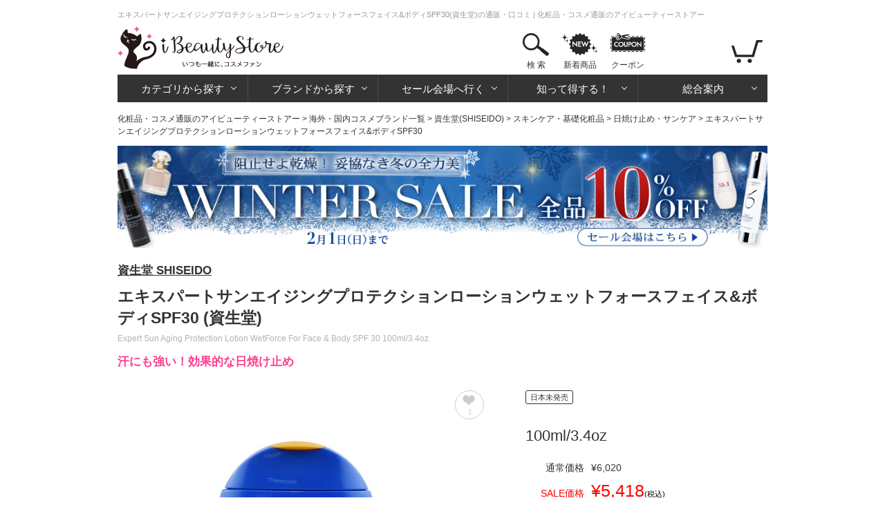

--- FILE ---
content_type: text/html; charset=utf-8
request_url: https://www.ibeautystore.com/products/1039644
body_size: 13248
content:
<!DOCTYPE html>
<html>
<head>
  <meta http-equiv="Content-Type" content="text/html; charset=utf-8" />
  <meta http-equiv="Content-Style-Type" content="text/css" />
  <meta http-equiv="Content-Script-Type" content="text/javascript" />
  <meta name="Description" content="送料無料 おだやかでありながら効果的な日焼け止め。
耐水性に優れ、汗をかいても落ちにくくなっています。UVA/UVBからお肌をしっかりと守ります。なめらかでしっとりとした快適な使い心地です。また、化粧下地としてもお使いいただけます。" />
  <meta name="generator" content="OZ International Inc." />
  <meta name="author" content="アイビューティーストアー - https://www.ibeautystore.com" />
  <meta name="copyright" content="株式会社オズ・インターナショナル" />
  <meta name="language" content="Japanese" />
  <link rel="shortcut icon" href="/Content/Images/favicon.ico" type="image/x-icon" />
<link rel="apple-touch-icon" href="/Content/Images/apple-touch-icon.png" sizes="180x180" />
<link rel="icon" type="image/png" href="/Content/Images/androind-touch-icon.png" sizes="192x192" />

  
<meta content="https://assets.ibeautystore.com/images/10000/03/1039644/165238_700.jpg" name="thumbnail" /><meta content="index,follow,max-image-preview:standard" name="robots" /><link href="https://www.ibeautystore.com/products/1039644" rel="canonical" />
  <title>エキスパートサンエイジングプロテクションローションウェットフォースフェイス&amp;ボディSPF30(資生堂)の通販・口コミ | 化粧品・コスメ通販のアイビューティーストアー</title>
  
<link href="//assets.ibeautystore.com/Content/StyleSheets/site.css?v=20251125103231" media="all" rel="Stylesheet" type="text/css" />  <link rel="manifest" href="/manifest.json" />
  <script>
    if ('serviceWorker' in navigator) {
      navigator.serviceWorker.register('/service-worker.js').then(function () { console.log('Service Worker Registered'); });
    }
  </script>
  
  
  <link href="//assets.ibeautystore.com/Content/StyleSheets/product.css?v=20251017163220" media="all" rel="Stylesheet" type="text/css" />
  
  <!-- Google Tag Manager Datalayer -->
  <script>
    window.dataLayer = window.dataLayer || [];
    dataLayer.push({
    'pageBrand': '資生堂',
    'pageCategory': 'スキンケア・基礎化粧品 / 日焼け止め・サンケア',
    'pageType': 'products_page'
  });
  </script>
  <!-- End Google Tag Manager Datalayer -->



  
  <!-- Google Tag Manager Datalayer -->
  <script type="text/javascript">
    window.dataLayer = window.dataLayer || [];
    dataLayer.push({
      'ecomm_pagetype': 'product',
      'ecomm_prodid': 'IB165238',   //SKU
      'ecomm_totalvalue': 5418,   //価格
      'ecomm_category': '日焼け止め・サンケア',   //商品のカテゴリ
      'isSaleItem': true
    });
  </script>
  <!-- End Google Tag Manager Datalayer -->





  
  <!-- Google Tag Manager Head -->
  <script>
(function (w, d, s, l, i) {
    w[l] = w[l] || []; w[l].push({
      'gtm.start':
      new Date().getTime(), event: 'gtm.js'
    }); var f = d.getElementsByTagName(s)[0],
      j = d.createElement(s), dl = l != 'dataLayer' ? '&l=' + l : ''; j.async = true; j.src =
        'https://www.googletagmanager.com/gtm.js?id=' + i + dl; f.parentNode.insertBefore(j, f);
    })(window, document, 'script', 'dataLayer', 'GTM-WS2C5Q6');</script>
  <!-- End Google Tag Manager Head -->

</head>
<body>
  
  <!-- Google Tag Manager Body (noscript) -->
  <noscript>
    <iframe src="https://www.googletagmanager.com/ns.html?id=GTM-WS2C5Q6"
            height="0" width="0" style="display:none;visibility:hidden"></iframe>
  </noscript>
  <!-- End Google Tag Manager Body (noscript) -->

  

  

<div id="page">

  <div id="header">
  <p id="small-page-title">エキスパートサンエイジングプロテクションローションウェットフォースフェイス&amp;ボディSPF30(資生堂)の通販・口コミ | 化粧品・コスメ通販のアイビューティーストアー </p>
  <a name="page-top" id="page-top"></a>
  <div id="header-top">
    <div class="over_h float-left">
      <div class="float-left margin-r20"><a href="/"><img alt="iBeautyStoreアイビューティーストアー" height="70" src="//assets.ibeautystore.com/content/images/header/logo.png" width="240" /></a></div>
    </div>
    <div class="float-right">
      <ul class="content-btn">
        <li class="search">  <a href="javascript:void(0)" data-children="#menu-search">検 索</a>
  <div class="area-search" id="menu-search">
    <div class="area-search-white">
      <div class="flex margin-b10">
        <div id="area-search-header">
<form action="/search" class="flex" id="search-form" method="get">            <input name="keyword" id="keyword" type="text" value="" placeholder="ブランド名やカテゴリなどを入力してください" />
<button class="search-btn" type="submit"></button></form>        </div>
        <div class="product-count">
          <div>アイテム数：<span class="ibeauty-pink">98,624点</span></div>
          <div>口コミ件数：<a class="no-underline" href="/reviews"><span class="ibeauty-pink">401,345件</span></a></div>
          <div>更新日：2026/01/24 (土)</div>
        </div>
      </div>
      <div id="trend-keywords" class="flex align-left">
        <p class="title">人気検索キーワード</p>
        <ul class="trend-keywords">
            <li><a href="https://www.ibeautystore.com/brands/1895.zo-skin-health?utm_source=toppage&amp;utm_medium=keyword&amp;utm_campaign=keywordzeoskin">ゼオスキン</a></li>
            <li><a href="https://www.ibeautystore.com/top-sellers?utm_source=toppage&amp;utm_medium=keyword&amp;utm_campaign=keywordranking">ランキング</a></li>
            <li><a href="https://www.ibeautystore.com/categories/1.skin-care/620?utm_source=toppage&amp;utm_medium=keyword&amp;utm_campaign=keywordpdrn">サーモン注射成分</a></li>
            <li><a href="https://www.ibeautystore.com/categories/1.skin-care/621?utm_source=toppage&amp;utm_medium=keyword&amp;utm_campaign=keywordexosomes">エクソソーム</a></li>
            <li><a href="https://www.ibeautystore.com/brands/7.guerlain?utm_source=toppage&amp;utm_medium=keyword&amp;utm_campaign=keywordguerlain">ゲラン</a></li>
            <li><a href="https://www.ibeautystore.com/featured/1084?utm_source=toppage&amp;utm_medium=keyword&amp;utm_campaign=keywordcoffret">限定コフレ</a></li>
        </ul>
      </div>
    </div>
  </div>
</li>
        <li class="new-products"><a href="/new-products">新着商品</a></li>
        <li class="coupon"><a href="/coupon">クーポン</a></li>
      </ul>

      <ul class="nav-btn">
        <li class="login hidden"><a href="/user/login"></a></li>
        <li class="my-page hidden">
          <a href="/my-page"></a>
          <div class="area-my-page">
            <ul>
              <li><a href="/coupon">マイクーポン</a></li>
              <li><a href="/my-page/favorites">お気に入り</a></li>
              <li><a href="/my-page/order-history">ご注文履歴/荷物の追跡</a></li>
              <li><a href="/watched-product">さっき見た商品</a></li>
              <li><a href="/user/logout">ログアウト</a></li>
            </ul>
          </div>
        </li>
        <li class="view-cart">
          <a href="/cart"><span class="cart-count cart-item-count"></span></a>
          <div class="area-view-cart">
            <div class="cart-item-message hidden">
              <p>カートに商品が<span class="cart-item-count"></span>点あります</p>
              <div><a class="btn-view-cart" href="/cart">カートを見る</a></div>
            </div>
            <p class="no-cart-item-message">カートに商品がありません</p>
          </div>
        </li>
      </ul>
    </div>
  </div>

<!-- #global-menu start -->
<div class="global-menu">
  <ul>
    <li class="category">
      <a href="#" data-children="#menu-category">カテゴリから探す</a>
      <div class="area-nav" id="menu-category">
        <ul class="sub-nav">

              <li class="skin-care"><a href="/categories/1.skin-care"><span>スキンケア・基礎化粧品</span></a></li>
              <li class="make-up"><a href="/categories/2.makeup"><span>メイクアップ</span></a></li>
              <li class="fragrances"><a href="/categories/3.fragrances"><span>香水・フレグランス</span></a></li>
              <li class="organics"><a href="/categories/4.organics"><span>オーガニックコスメ・無添加化粧品</span></a></li>
              <li class="doctors-cosmetics"><a href="/categories/9.doctors-cosmetics"><span>ドクターズコスメ</span></a></li>
              <li class="hair-care"><a href="/categories/16.hair-care"><span>ヘアケア</span></a></li>
              <li class="body-care"><a href="/categories/17.body-care"><span>ボディケア</span></a></li>
              <li class="mens"><a href="/categories/8.mens"><span>メンズコスメ・男性用化粧品</span></a></li>
              <li class="contact-lens"><a href="/categories/15.contact"><span>コンタクト</span></a></li>
              <li class="supplements"><a href="/categories/7.supplements"><span>健康食品・サプリメント</span></a></li>
              <li class="lifestyle"><a href="/categories/10.life-style"><span>雑貨・日用品</span></a></li>
              <li class="otc"><a href="/categories/14.otc"><span>一般市販薬</span></a></li>
        </ul>
      </div>
    </li>
    <li class="brands">
      <a href="/" data-children="#menu-brands">ブランドから探す</a>
      <div class="area-nav" id="menu-brands">  <ul id="menu-brands1"><li><a data-initial="ア" href="javascript:void(0)">ア</a></li><li><a data-initial="カ" href="javascript:void(0)">カ</a></li><li><a data-initial="サ" href="javascript:void(0)">サ</a></li><li><a data-initial="タ" href="javascript:void(0)">タ</a></li><li><a data-initial="ナ" href="javascript:void(0)">ナ</a></li><li><a data-initial="ハ" href="javascript:void(0)">ハ</a></li><li><a data-initial="マ" href="javascript:void(0)">マ</a></li><li><a data-initial="ヤ" href="javascript:void(0)">ヤ</a></li><li><a data-initial="ラ" href="javascript:void(0)">ラ</a></li><li><a data-initial="ワ" href="javascript:void(0)">ワ</a></li><li><a data-initial="A" href="javascript:void(0)">A</a></li></ul>
<ul class="menu-brands2 hidden" id="brand_initial_ア"><li><a href="javascript:void(0)">ア</a></li><li><a href="javascript:void(0)">イ</a></li><li><a href="javascript:void(0)">ウ</a></li><li><a href="javascript:void(0)">エ</a></li><li><a href="javascript:void(0)">オ</a></li></ul><ul class="menu-brands2 hidden" id="brand_initial_カ"><li><a href="javascript:void(0)">カ</a></li><li><a href="javascript:void(0)">キ</a></li><li><a href="javascript:void(0)">ク</a></li><li><a href="javascript:void(0)">ケ</a></li><li><a href="javascript:void(0)">コ</a></li></ul><ul class="menu-brands2 hidden" id="brand_initial_サ"><li><a href="javascript:void(0)">サ</a></li><li><a href="javascript:void(0)">シ</a></li><li><a href="javascript:void(0)">ス</a></li><li><a href="javascript:void(0)">セ</a></li><li><a href="javascript:void(0)">ソ</a></li></ul><ul class="menu-brands2 hidden" id="brand_initial_タ"><li><a href="javascript:void(0)">タ</a></li><li><a href="javascript:void(0)">チ</a></li><li><a href="javascript:void(0)">ツ</a></li><li><a href="javascript:void(0)">テ</a></li><li><a href="javascript:void(0)">ト</a></li></ul><ul class="menu-brands2 hidden" id="brand_initial_ナ"><li><a href="javascript:void(0)">ナ</a></li><li><a href="javascript:void(0)">ニ</a></li><li><a href="javascript:void(0)">ヌ</a></li><li><a href="javascript:void(0)">ネ</a></li><li><a href="javascript:void(0)">ノ</a></li></ul><ul class="menu-brands2 hidden" id="brand_initial_ハ"><li><a href="javascript:void(0)">ハ</a></li><li><a href="javascript:void(0)">ヒ</a></li><li><a href="javascript:void(0)">フ</a></li><li><a href="javascript:void(0)">ヘ</a></li><li><a href="javascript:void(0)">ホ</a></li></ul><ul class="menu-brands2 hidden" id="brand_initial_マ"><li><a href="javascript:void(0)">マ</a></li><li><a href="javascript:void(0)">ミ</a></li><li><a href="javascript:void(0)">ム</a></li><li><a href="javascript:void(0)">メ</a></li><li><a href="javascript:void(0)">モ</a></li></ul><ul class="menu-brands2 hidden" id="brand_initial_ヤ"><li><a href="javascript:void(0)">ヤ</a></li><li><a href="javascript:void(0)">ユ</a></li><li><a href="javascript:void(0)">ヨ</a></li></ul><ul class="menu-brands2 hidden" id="brand_initial_ラ"><li><a href="javascript:void(0)">ラ</a></li><li><a href="javascript:void(0)">リ</a></li><li><a href="javascript:void(0)">ル</a></li><li><a href="javascript:void(0)">レ</a></li><li><a href="javascript:void(0)">ロ</a></li></ul><ul class="menu-brands2 hidden" id="brand_initial_ワ"><li><a href="javascript:void(0)">ワ</a></li></ul><ul class="menu-brands2 hidden" id="brand_initial_A"><li><a href="javascript:void(0)">A</a></li><li><a href="javascript:void(0)">B</a></li><li><a href="javascript:void(0)">C</a></li><li><a href="javascript:void(0)">D</a></li><li><a href="javascript:void(0)">E</a></li><li><a href="javascript:void(0)">F</a></li><li><a href="javascript:void(0)">G</a></li><li><a href="javascript:void(0)">H</a></li><li><a href="javascript:void(0)">I</a></li><li><a href="javascript:void(0)">J</a></li><li><a href="javascript:void(0)">K</a></li><li><a href="javascript:void(0)">L</a></li><li><a href="javascript:void(0)">M</a></li><li><a href="javascript:void(0)">N</a></li><li><a href="javascript:void(0)">O</a></li><li><a href="javascript:void(0)">P</a></li><li><a href="javascript:void(0)">Q</a></li><li><a href="javascript:void(0)">R</a></li><li><a href="javascript:void(0)">S</a></li><li><a href="javascript:void(0)">T</a></li><li><a href="javascript:void(0)">U</a></li><li><a href="javascript:void(0)">V</a></li><li><a href="javascript:void(0)">W</a></li><li><a href="javascript:void(0)">X</a></li><li><a href="javascript:void(0)">Z</a></li></ul>  <div class="brand-name-list"></div>
<input id="has_head_review_only" name="has_head_review_only" type="hidden" value="False" /></div>
    </li>
    <li class="sale">
      <a href="/" data-children="#menu-sale">セール会場へ行く</a>
      <div class="area-nav" id="menu-sale">  <ul class="sub-nav">
    <li class="push"><a href="https://www.ibeautystore.com/featured/1117"><img alt="WINTER SALE 10％OFF" loading="lazy" src="https://assets.ibeautystore.com/content/images/banner/1080/2026/sale/0123sale.gif" /></a></li>
    <li class="weekly-sale"><a href="/timesale"><span>今週のお買い得商品</span></a></li>
    <li class="price-cut"><a href="/this-week-price-down"><span>直近の値下げ品</span></a></li>
    <li class="outlet"><a href="/outlet"><span>アウトレット</span></a></li>
  </ul>
</div>
    </li>
    <li class="beauty-info">
      <a href="/" data-children="#menu-beauty-info">知って得する！</a>
      <div class="area-nav" id="menu-beauty-info">
        <ul class="sub-nav">
          <li class="lulu"><a href="https://fun.ibeautystore.com" target="_blank"><span>美容コラム・LULU</span></a></li>
          <li class="cosme-faq"><a href="/beauty-lessons"><span>コスメの疑問を解決！</span></a></li>
          <li class="special"><a href="/featured"><span>イベント特集一覧</span></a></li>
          <li class="trials"><a href="/trials"><span>モニターキャンペーン</span></a></li>
        </ul>
      </div>
    </li>
    <li class="guide">
      <a href="/" data-children="#menu-guide">総合案内</a>
      <div class="area-nav" id="menu-guide">
        <ul class="sub-nav">
          <li class="about"><a href="/about"><span>はじめての方へ</span></a></li>
          <li class="how-to-order"><a href="/help/how-to-order"><span>買い物の流れ</span></a></li>
          <li class="how-to-pay"><a href="/help/how-to-pay"><span>お支払い方法</span></a></li>
          <li class="shipping"><a href="/help/shipping-and-returns"><span>送料・配送</span></a></li>
          <li class="faq"><a href="/help/faq"><span>よくある質問</span></a></li>
          <li class="enquiry"><a href="/enquiry"><span>お問い合わせ</span></a></li>
          <li class="help"><a href="/help"><span>総合案内</span></a></li>
        </ul>
      </div>
    </li>
  </ul>
</div>
<!-- #global-menu end -->

</div>
  <div id="main-body-container">
      <div id="breadcrumb"><a href="https://www.ibeautystore.com">化粧品・コスメ通販のアイビューティーストアー</a> &gt; <a href="https://www.ibeautystore.com/brands">海外・国内コスメブランド一覧</a> &gt; <a href="https://www.ibeautystore.com/brands/18.shiseido">資生堂(SHISEIDO)</a> &gt; <a href="https://www.ibeautystore.com/brands/18.shiseido/categories/1.skin-care">スキンケア・基礎化粧品</a> &gt; <a href="https://www.ibeautystore.com/brands/18.shiseido/categories/1.skin-care/265">日焼け止め・サンケア</a> &gt; エキスパートサンエイジングプロテクションローションウェットフォースフェイス&ボディSPF30</div>
  <script type="application/ld+json">
    {
    "@context": "https://schema.org",
    "@type": "BreadcrumbList",
    "itemListElement": [{"@type": "ListItem","position":1,"item": {"@id": "https://www.ibeautystore.com","name": "化粧品・コスメ通販のアイビューティーストアー"}},{"@type": "ListItem","position":2,"item": {"@id": "https://www.ibeautystore.com/brands","name": "海外・国内コスメブランド一覧"}},{"@type": "ListItem","position":3,"item": {"@id": "https://www.ibeautystore.com/brands/18.shiseido","name": "資生堂(SHISEIDO)"}},{"@type": "ListItem","position":4,"item": {"@id": "https://www.ibeautystore.com/brands/18.shiseido/categories/1.skin-care","name": "スキンケア・基礎化粧品"}},{"@type": "ListItem","position":5,"item": {"@id": "https://www.ibeautystore.com/brands/18.shiseido/categories/1.skin-care/265","name": "日焼け止め・サンケア"}},{"@type": "ListItem","position":6,"item": {"name": "エキスパートサンエイジングプロテクションローションウェットフォースフェイス&ボディSPF30"}}]
    }
  </script>

    
    

    <div class="margin-b20" style="min-height:53px;height:auto;">
      <a href="https://www.ibeautystore.com/featured/1117?click=f9e601548f7f86c1d387" ><img src="https://assets.ibeautystore.com/content/images/banner/1080/2026/sale/0123sale-page.gif" style="width:100%;height:auto;" width="1080" height="170" /></a>
    </div>


<div id="block-item">
  <div id="product-name">
      <p class="brandlink"><a href="/brands/18.shiseido">資生堂 SHISEIDO</a></p>
          <h1 class="japanese-title">エキスパートサンエイジングプロテクションローションウェットフォースフェイス&amp;ボディSPF30 (資生堂)</h1>
          <p class="english-title">Expert Sun Aging Protection Lotion WetForce For Face &amp; Body SPF 30 100ml/3.4oz</p>
    <p class="headline">汗にも強い！効果的な日焼け止め</p>
  </div>
  <div id="details-related-units" class="unit-text">
<div class="flex">
  <div class="main-item">
    <div class="main-visual">  <div class="product"><div class="carousel-image owl-carousel owl-theme"><div class="item"><a class="slide-images" href="//assets.ibeautystore.com/images/10000/03/1039644/165238_700.jpg"><img alt="エキスパートサンエイジングプロテクションローションウェットフォースフェイス&amp;ボディSPF30" data-image-thumbnail="//assets.ibeautystore.com/images/10000/03/1039644/165238_200.jpg" height="490" src="//assets.ibeautystore.com/images/10000/03/1039644/165238_700.jpg" width="490" /></a></div><div class="item"><a class="slide-images" href="//assets.ibeautystore.com/content/images/products/10000/03/1039644/52906_zoom.jpg"><img alt="エキスパートサンエイジングプロテクションローションウェットフォースフェイス&amp;ボディSPF30" data-image-thumbnail="//assets.ibeautystore.com/content/images/products/10000/03/1039644/52906_200.jpg" height="490" src="//assets.ibeautystore.com/content/images/products/10000/03/1039644/52906_zoom.jpg" width="490" /></a></div><div class="item"><a class="slide-images" href="//assets.ibeautystore.com/content/images/products/10000/03/1039644/37927_zoom.jpg"><img alt="エキスパートサンエイジングプロテクションローションウェットフォースフェイス&amp;ボディSPF30" data-image-thumbnail="//assets.ibeautystore.com/content/images/products/10000/03/1039644/37927_200.jpg" height="490" src="//assets.ibeautystore.com/content/images/products/10000/03/1039644/37927_zoom.jpg" width="490" /></a></div><div class="item"><a class="slide-images" href="//assets.ibeautystore.com/content/images/products/10000/03/1039644/58801_zoom.jpg"><img alt="エキスパートサンエイジングプロテクションローションウェットフォースフェイス&amp;ボディSPF30" data-image-thumbnail="//assets.ibeautystore.com/content/images/products/10000/03/1039644/58801_200.jpg" height="490" src="//assets.ibeautystore.com/content/images/products/10000/03/1039644/58801_zoom.jpg" width="490" /></a></div><div class="item"><a class="slide-images" href="//assets.ibeautystore.com/content/images/products/10000/03/1039644/5664_zoom.jpg"><img alt="エキスパートサンエイジングプロテクションローションウェットフォースフェイス&amp;ボディSPF30" data-image-thumbnail="//assets.ibeautystore.com/content/images/products/10000/03/1039644/5664_200.jpg" height="490" src="//assets.ibeautystore.com/content/images/products/10000/03/1039644/5664_zoom.jpg" width="490" /></a></div></div></div>
<span class="zoom"></span><div class="btn-favorite-off "><a class="favorite-add-remove" href="/products/1039644/add-remove-favorite?action_from=Product&amp;product_unit_id=165238" rel="nofollow"><span class="icon"></span><span class="count">2</span></a></div></div>
        <div class="category-orders">
      <a href="/categories/1.skin-care/265/top-sellers">
        <div>
          <span class="category-large">スキンケア・基礎化粧品</span>
          <span class="category-small">日焼け止め・サンケア</span>
        </div>
      </a>
    </div>

  </div>
  <!--.main-item-->
  <div class="right-item">
          <div class="info-item">
        <div class="margin-b20">
<span class="japan-unreleased">日本未発売</span></div>

    <p class="variation-name">100ml/3.4oz</p>
    <div class="margin-b20">
              <div class="tsujyo-price">
          <div class="text">通常価格</div>
          <div class="price">&#165;6,020</div>
        </div>
        <div class="sale-price">
          <div class="text red">SALE価格</div>
          <div class="price red font25">&#165;5,418<span class="font11 black">(税込)</span></div>
        </div>
        <div class="discount">
          <div class="text">割引き</div>
          <div class="price red">&#165;602(10％)</div>
        </div>
    </div>
      <div class="delivery">
    <h2 class="ProductTitle">お届け予定日</h2>
    
    入荷後 3～7日<span class="font11">（香港１発送）</span>
  </div>
  <span class="stock">売り切れ</span>

      <div class="margin-b20">
    <a href="/products/1039644/apply-back-order?product_unit_id=165238" class="btn-mail1" rel="nofollow">
      <span class="inline-block margin-r05">再入荷案内をもらう</span>
      
    </a>
  </div>

      <p class="unit-id">商品ID：165238</p>
    <p class="jancode">JAN：768614141761</p>

  </div>

    <ul class="sns">
      <li class="x"><a href="https://x.com/intent/tweet?text=%e3%82%a8%e3%82%ad%e3%82%b9%e3%83%91%e3%83%bc%e3%83%88%e3%82%b5%e3%83%b3%e3%82%a8%e3%82%a4%e3%82%b8%e3%83%b3%e3%82%b0%e3%83%97%e3%83%ad%e3%83%86%e3%82%af%e3%82%b7%e3%83%a7%e3%83%b3%e3%83%ad%e3%83%bc%e3%82%b7%e3%83%a7%e3%83%b3%e3%82%a6%e3%82%a7%e3%83%83%e3%83%88%e3%83%95%e3%82%a9%e3%83%bc%e3%82%b9%e3%83%95%e3%82%a7%e3%82%a4%e3%82%b9%26%e3%83%9c%e3%83%87%e3%82%a3SPF30&url=https://www.ibeautystore.com/products/1039644&hashtags=%E8%B3%87%E7%94%9F%E5%A0%82&hashtags=%E3%82%A2%E3%82%A4%E3%83%93%E3%83%A5%E3%83%BC%E3%83%86%E3%82%A3%E3%83%BC%E3%82%B9%E3%83%88%E3%82%A2%E3%83%BC&original_referer=https://www.ibeautystore.com/products/1039644" rel="nofollow" onClick="window.open(encodeURI(decodeURI(this.href)),'twwindow','width=550, height=450, personalbar=0, toolbar=0, scrollbars=1'); return false;"></a></li>
      <li class="facebook"><a href="http://www.facebook.com/share.php?u=https%3a%2f%2fwww.ibeautystore.com%2fproducts%2f1039644" rel="nofollow" target="_blank"></a></li>
    </ul>
  </div>
  <!--.right-item-->
</div>

  <script type="text/javascript">
  window.dataLayer = window.dataLayer || [];
  dataLayer.push({ ecommerce: null });  // Clear the previous ecommerce object.
  dataLayer.push({"event":"view_item","ecommerce":{"currency":"JPY","value":6020,"items":[{"item_id":"165238","item_name":"エキスパートサンエイジングプロテクションローションウェットフォースフェイス\u0026ボディSPF30100ml/3.4oz","price":6020,"quantity":1,"item_category":"スキンケア・基礎化粧品","item_category2":"日焼け止め・サンケア","item_brand":"資生堂"}]}});
  </script>




</div>
  <!--.flex-->
</div>

  <div class="margin-b55">
    <h2 class="ProductTitle">商品説明</h2>
    <p class="text13">おだやかでありながら効果的な日焼け止め。<br />耐水性に優れ、汗をかいても落ちにくくなっています。UVA/UVBからお肌をしっかりと守ります。なめらかでしっとりとした快適な使い心地です。また、化粧下地としてもお使いいただけます。</p>
  </div>

    <!--ブランド説明文追加-->
    <div class="ProductBrandDescription">
      <p class="ProductBrandDescriptionTitle">資生堂<span class="ProductBrandDescriptionTitleEnglish"></span></p>
      <p class="ProductBrandDescriptionText">1872年に銀座で創業した資生堂は、100年以上にわたって肌と向き合い続けることで、常にその時代の「美」を彩ってきました。<BR>
エリクシール、マキアージュをはじめ、様々なラインナップを展開する資生堂グループの中で、ブランドを牽引してきたSHISEIDOは「花椿(カメリアマーク)」の使用が許されたただ一つのブランドです。<BR>
スキンケアラインからメイクアップまで、その人の美しさを際立たせる化粧品を数多く取扱いしています。<BR>

美しく健やかな肌は、確かな自信と活力をもたらし、その内面の美しさがまた外へと引き出されます。<BR>
この2つのステップが循環することではじめて、ブランドが目指す「美しさ」が更新されていくのです。</p>
    </div>


  <div class="margin-b55">
      <h2 class="ProductTitle">口コミ</h2>
      <p>口コミの投稿がありません</p>
      <div class="align-right">
        <div><a class="btn-review-write" href="/reviews/write/1039644" rel="nofollow">口コミをする</a></div>
      </div>
  </div>





  <div class="margin-b55">
    <ul class="category-list-relation">
      
        <li>
          <a href="/brands/18.shiseido">資生堂の商品をみる</a>
        </li>
            <li>
        <a href="/brands/18.shiseido/categories/1.skin-care/265">資生堂日焼け止め・サンケアの商品をみる</a>
      </li>
      <li>
        <a href="/categories/1.skin-care/265">日焼け止め・サンケアの商品をみる</a>
      </li>
    </ul>
  </div>

  <div class="margin-b55">
    <div id="out-recommend"></div>
  </div>
  <div class="margin-b55">
    <div id="out-recommend2"></div>
  </div>



<div id="watched-product-result"></div>
  <div class="margin-b55">
    <ul class="tab">
      <li class="current"><a data-tab="#delivery-date">納期について</a></li>
      <li><a data-tab="#prescription">処方について</a></li>
      <li><a data-tab="#return-policy">返品について</a></li>
    </ul>
    <div class="content-inner" data-tab-name="delivery-date">
      複数商品をお買上の場合、到着までに2週間前後お時間をいただくことがございます。お届けまでの目安です。離島などの場合、表示よりも遅れる場合がございます。入荷遅れなどで遅延する場合は、別途お知らせいたします。年末年始など税関混雑時は、お届け予定日よりも遅延する場合がございます。
    </div>
    <!--#delivery-date end-->
    <div class="content-inner hidden" data-tab-name="prescription">
      海外ブランド商品は海外処方でございます。日本で販売されているものと処方が異なる場合があります。
    </div>
    <div class="content-inner hidden" data-tab-name="return-policy">
      <ol>
        <li>お申し込み後のキャンセル・返品・交換はご遠慮下さい。</li>
        <li>
          商品がお申し込みの品と違っていた場合、破損品や不良品が 届いた場合は 7日間以内に iBeautyStoreまでご連絡下さい。送料当社負担のうえに、交換させていただきます。（未使用品に限ります）<br />
          <span class="red">※海外発送商品は、個人輸入代行対象の商品でございます。個人輸入代行の商品につきましては、お客様都合のキャンセル、返品・交換は承ることができませんので、ご了承の上ご注文下さい。</span>
        </li>
      </ol>
    </div>
    <!--#return-policy end-->
  </div>




  </div>
  <div class="clear"></div>
</div>
<footer>
    <div class="footer-content flex">
        <div class="footer-inner">
            <p class="font17 bold margin-b15">商品を探す</p>
            <ul>
                <li><a href="/categories/1.skin-care">スキンケア</a></li>
                <li><a href="/categories/2.makeup">メイクアップ</a></li>
                <li><a href="/categories/3.fragrances">香水・フレグランス</a></li>
                <li><a href="/categories/4.organics">オーガニックコスメ・無添加化粧品</a></li>
                <li><a href="/categories/9.doctors-cosmetics">ドクターズコスメ</a></li>
                <li><a href="/categories/16.hair-care">ヘアケア</a></li>
                <li><a href="/categories/17.body-care">ボディケア</a></li>
                <li><a href="/categories/8.mens">メンズコスメ・男性用化粧品</a></li>
                <li><a href="/categories/15.contact">コンタクトレンズ</a></li>
                <li><a href="/categories/7.supplements">健康食品・サプリメント</a></li>
                <li><a href="/categories/10.life-style">雑貨・日用品</a></li>
                <li><a href="/categories/14.otc">一般市販薬</a></li>
            </ul>
        </div>

        <div class="footer-inner">
            <ul class="margin-t30">
                <li><a href="/brands">ブランド一覧</a></li>
                <li><a href="/reviews">口コミ一覧</a></li>

                <li><a href="/timesale">今週のお買い得商品</a></li>
                <li><a href="/this-week-price-down">直近の値下げ品</a></li>
                <li><a href="/outlet">アウトレット</a></li>
                <li><a href="/new-products">新着商品</a></li>
                <li><a href="/restocked">再入荷商品</a></li>
            </ul>
        </div>

        <div class="footer-inner">
            <p class="font17 bold margin-b15">総合案内</p>
            <ul class="margin-b45">
                <li><a href="/about">はじめての方へ</a></li>
                <li><a href="/help/how-to-order">買い物の流れ</a></li>
                <li><a href="/help/how-to-pay">お支払い方法</a></li>
                <li><a href="/help/shipping-and-returns">送料・配送</a></li>
                <li><a href="/help/faq">よくある質問</a></li>
                <li><a href="/help">すべて見る</a></li>
            </ul>
            <p class="font17 bold margin-b15">知って得する</p>
            <ul>
                <li><a href="https://fun.ibeautystore.com">美容コラム・LULU</a></li>
                <li><a href="/beauty-lessons">コスメの疑問を解決！</a></li>
                <li><a href="/featured">イベント特集一覧</a></li>
                <li><a href="/trials">モニターキャンペーン</a></li>
            </ul>
        </div>

        <div class="footer-inner">
            <p class="font17 bold margin-b15">お得情報</p>
            <ul class="margin-b45">
                <li><a href="/help/members">アイビューティーメンバーズ制度とポイントについて</a></li>
            </ul>
            <p class="font17 bold margin-b15">その他</p>
            <ul class="margin-b45">
                <li><a href="/news">新着情報</a></li>
                <li><a href="/mail-magazine">メールマガジン登録</a></li>
                <li><a href="/enquiry">お問い合わせ</a></li>
            </ul>
            <p class="font17 bold margin-b15">オフィシャルSNS</p>
            <ul class="footer-sns">
                <li><a href="https://www.instagram.com/i.beauty.store/" target="_blank"><span>Instagram</span></a></li>
                <li><a href="https://x.com/iBeautyStore" target="_blank"><span>X</span></a></li>
                <li><a href="https://www.facebook.com/ibeauty.official" target="_blank"><span>Facebook</span></a></li>
                <li><a href="https://www.ibeautystore.com/event/line" target="_blank"><span>LINE</span></a></li>
            </ul>
        </div>

        <div class="footer-inner relative">
            <div class="margin-b45">
        <a href="/"><img alt="アイビューティーストアー" height="58" loading="lazy" src="//assets.ibeautystore.com/content/images/header/logo.png" width="198" /></a>
        <p>〒103-0013</p>
        <p>東京都中央区日本橋人形町3-8-1TT-2ビル11F</p>
        <p>電話番号：0570-01-8314</p>
        <p>営業時間：月～金 9:30 ～ 17:00</p>
            </div>
      <p class="font17 bold margin-b15">
        サイト運営・企画<br>
        株式会社オズ・インターナショナル
      </p>
            <ul class="shop">
                <li>
                    <a href="https://www.masonpearson.jp/" target="_blank">
                        <p class="shop-copy">創業150年、英国伝統の最高級猪毛ハンドメイドヘアブラシ</p>
                        <p class="shop-name">メイソンピアソン</p>
                    </a>
                </li>
            </ul>
        </div>
    </div>

    <p class="center font13 margin-b20">
        アイビューティーストアーは株式会社オズ・インターナショナルが運営する有名ブランド化粧品・コスメ・美容商品の通販サイトです。<br>
        日本にいながら海外のデューティーフリーショップでお買い物をするような価格でご提供しています。国内未発売の化粧品も取り揃えています。
    </p>

    <div class="footer-nav">
        <ul>
            <li><a href="/help/commerce-act">特定商取引法に基づく表示</a></li>
            <li><a href="/privacy">プライバシーポリシー</a></li>
            <li><a href="/help/otc-shop">医薬品店舗販売業</a></li>
            <li><a href="/terms">ご利用規約</a></li>
            <li><a href="/help/warehouse">倉庫の管理体制</a></li>
        </ul>
    </div>

    <p class="copyright">
        当サイトの著作権は株式会社オズ・インターナショナルに属し、許可無く営業目的の複製等を禁止します。<br />
        © <a href="https://www.ozinter.com/about" target="_blank">OZ International Inc.</a>
    </p>
</footer>

<div class="page-top" id="go-to-top"><a href="#page"><span>▲ページのトップへ</span></a></div>

  <script src="//assets.ibeautystore.com/Content/JavaScripts/jquery-3.7.1.min.js?v=20240726110102" type="text/javascript"></script>
  <script src="//assets.ibeautystore.com/Content/JavaScripts/common.js?v=20240726110101" type="text/javascript"></script>
  <script src="//assets.ibeautystore.com/Content/JavaScripts/site.js?v=20240726110113" type="text/javascript"></script>
  <script src="//assets.ibeautystore.com/Content/JavaScripts/poplink.js?v=20251001141000" type="text/javascript"></script>
  
  <script src="//assets.ibeautystore.com/Content/JavaScripts/header.js?v=20190618110053" type="text/javascript"></script>
  
  <link href="//assets.ibeautystore.com/Content/StyleSheets/review.css?v=20190618105415" media="all" rel="Stylesheet" type="text/css" />

  
  <script src="//assets.ibeautystore.com/Content/JavaScripts/jquery-ui.js?v=20240726110105" type="text/javascript"></script>
  <link href="//assets.ibeautystore.com/Content/StyleSheets/jquery-ui.min.css?v=20190618110003" media="all" rel="Stylesheet" type="text/css" />
  <link href="//assets.ibeautystore.com/Content/StyleSheets/jquery-ui.custom.css?v=20190618104900" media="all" rel="Stylesheet" type="text/css" />
  <script src="//assets.ibeautystore.com/Content/JavaScripts/owl.carousel.min.js?v=20240726110110" type="text/javascript"></script>
  <link href="//assets.ibeautystore.com/Content/StyleSheets/owl.carousel.css?v=20190618110040" media="all" rel="Stylesheet" type="text/css" />
  <link href="//assets.ibeautystore.com/Content/StyleSheets/owl.theme.css?v=20190618104502" media="all" rel="Stylesheet" type="text/css" />
  <script src="//assets.ibeautystore.com/Content/JavaScripts/jquery.colorbox.js?v=20240726110106" type="text/javascript"></script>
  <link href="//assets.ibeautystore.com/Content/StyleSheets/jquery.colorbox.css?v=20190618104926" media="all" rel="Stylesheet" type="text/css" />

  <script src="//assets.ibeautystore.com/Content/JavaScripts/product.js?v=20240726110111" type="text/javascript"></script>
  <script src="https://apis.google.com/js/platform.js" async defer>{ lang: 'ja' }</script>
  <script type="text/javascript">
$.ajax({  type: 'GET',  cache: false,  url: '/product/1039644/watched',    data: $(this).serialize(),    }).done(function(result) { }).fail(function(result) {    });
$.ajax({  type: 'GET',  cache: false,  url: '/watched-product/side-by-side?product_id=1039644',    data: $(this).serialize(),    }).done(function(result) {$('#watched-product-result').html(result) }).fail(function(result) {    });
  $(document).ready(function () {
    show_review_bar();
    if ($('.review-bar[data-loaded=true]').length === 0)
      $('.review-bar').css("width", "0px");
    $(".tab a").on('click', function () {
      $(".tab li").removeClass("current");
      $(".content-inner").addClass("hidden")
      $(this).parent().addClass("current")
      $(".content-inner[data-tab-name=" + $(this).attr("data-tab").replace("#", "") + "]").removeClass("hidden");
      return false;
    })

  })
  $(function () {
    $(window).on('scroll',function () {
      show_review_bar();
    });
  });
  function show_review_bar()
  {
    if ($('.review-bar').length !== $('.review-bar[data-loaded=true]').length) {
      $('.review-bar').each(function () {
        var imgPos = $(this).offset().top;
        var scroll = $(window).scrollTop();
        var windowHeight = $(window).height();
        if (scroll > imgPos - windowHeight + 50 && $(this).attr("data-loaded") === "false") {
          var data_width = $(this).attr("data-width");
          $(this).attr("data-loaded", true);
          $(this).css("width", data_width + "%");
        }
      });
    }

  }
  product_unit_event("");
  add_remove_favorite_event();
  function product_unit_event(id) {
    if (id === "")
      id = "block-item";

    if ($("#" + id + " .carousel-image").hasClass("owl-carousel")) {
      $("#" + id + " .carousel-image").owlCarousel({
        lazyLoad: true,
        stagePadding: 20,
        loop: true,
        margin: 30,
        autoplay: false,
        autoplaySpeed: 1000,
        autoplayTimeout: 1000,
        items: 1,
        nav: true,
        dots: true,
        navText: [,],
      })
      $(".owl-item").css("line-height", $(".owl-item").css("width"))
    }
    clorbox_action(id);
    if ($(".tab-purchase").length > 0) {
      $(".tab-purchase ul a").on('click',function () {
        $(".tab-purchase ul li").removeClass("current");
        $(this).parent().addClass("current");
        $(".tab-purchase").children("div").addClass("hidden");
        $(".tab-purchase ." + $(this).attr("data-tab")).removeClass("hidden");
        return false;
      })
    }
    if ($("#" + id + " .thumb").length > 0) {
      $("#" + id + " .thumb a").off("click")
      $("#" + id + " .thumb a").on('click',function () {
        change_product_unit(id, $(this).attr("data-product-unit-id"),true)
        return false;
      })
      var current_image_src;
      $("#" + id + " .thumb li").on('hover',function () {
        var a_tag = $(this).find("a").first();
        $("p.variation-name").html(a_tag.attr("data-product-unit-name"));
        if (a_tag.attr("data-product-unit-image").length === 0) return;
        if ($(".owl-item.active").length > 0) {
          current_image_src = $(".owl-item.active img").attr("src");
          $(".owl-item.active img").attr("src", a_tag.attr("data-product-unit-image"))
        } else {
          current_image_src = $(".slide-images img").attr("src");
          $(".carousel-image img").attr("src", a_tag.attr("data-product-unit-image"))
        }

      }, function () {
        $("p.variation-name").html($(".thumb .current a").attr("data-product-unit-name"));
        if ($(".owl-item.active").length > 0) {
          $(".owl-item.active img").attr("src", current_image_src)
        } else {
          $(".carousel-image img").attr("src", current_image_src)
        }
      });
    }
    if ($("#" + id + " select").length > 0) {
      $("#" + id + " select").off("change")
      $("#" + id + " select").on('change',function () {
        change_product_unit(id, $(this).val(),true)
        return false;
      })
    }
    if ($("#" + id + " .zoom").length > 0) {
      $("#" + id + " .zoom").on('click',function () {
        if ($("#" + id + " .owl-item.active a").length > 0)
          $("#" + id + " .owl-item.active a").trigger("click")
        else
          $("#" + id + " .carousel-image a").trigger("click")
      })
    }
  }

    if (new Date() > new Date('2026/01/24 10:19:17')) {
      change_product_unit("block-item", 165238, false)
    }

  function change_product_unit(id, product_unit_id, is_show_loading) {
    if (is_show_loading) {
      show_loading();
    }
    $.ajax({
      method: "GET",
      url: "/products/1039644",
      cache: false,
      data: { product_unit_id: product_unit_id }
    })
      .done(function (result) {
        $("#details-related-units").html(result);
        product_unit_event(id);
        add_remove_favorite_event();
        if (is_show_loading) {
          hide_loading()
        }
      });
  }
  function clorbox_action(id) {
    $("#" + id + " .carousel-image a").off("click");
    $("#" + id + " .carousel-image a").on('click',function () {
      if ($("#" + id).find(".zoom").length === 0) return false;

      var html = "<div id='copy-carousel-images' class='hidden'>";
      var selector_name = " .owl-item:not(.cloned)";
      if ($("#" + id).find(".owl-item").length == 0) {
        selector_name = "";
      }
      $("#" + id + selector_name + " .slide-images").each(function () {
        html += $(this).parent().html().replace("slide-images", "copy-slide-images");
      })
      html += "</div>";
      $("body").append(html);

      $("#copy-carousel-images .copy-slide-images").colorbox({ rel: 'copy-slide-images', transition: "fade", innerHeight: "90%", opacity: 0.5, close: "×" });
      $("#copy-carousel-images .copy-slide-images img[src='" + $(this).children("img").attr("src") + "']").parent().trigger("click");

      $(document).off('cbox_complete');
      $(document).on('cbox_complete', function () {
        $("#cboxCurrent").css("display", "none");
        $("body").addClass("over_h")

      });
      $(document).off('cbox_closed');
      $(document).on('cbox_closed', function () {
        $("body").removeClass("over_h");
        $("#copy-carousel-images").remove();
      });
      return false;
    })
    }

    function registerRankingPopup() {
      $('.btn-unit-ranking').colorbox({
        maxWidth: "80%",
        transition: "fade",
        opacity: 0.5,
        close: "×",
        fastIframe: false,
        scrolling: false,
        href: '/products/1039644/ranking',
        onOpen: function () {
          freezePage();
        },
        onClosed: function () {
          unfreezePage();
        },
      });
    }
    registerRankingPopup();

  </script>

<script type="text/javascript">
 document.addEventListener('DOMContentLoaded', function () {

function sb_items_click(p_id,p_spec,p_cookie,p_cref){
    $.get('/recommend/click?prod='+ p_id + '&spec='+ p_spec +'&cookie=' + p_cookie + '&cref=' + p_cref); 
}
$.ajax({
    type: 'GET',
    url: '/recommend/recommend',
    cache: false,
    traditional: true,
    data: { 
'spec':'pc311','prods':['1039644'],'num':'5','cat':['b18'],'xcat':['c12'],'rec_title':'よく一緒に購入されている資生堂の商品',    },
}).done(function(data, textStatus, jqXHR){
    $('#out-recommend').append(data);
}).fail(function(data, textStatus, errorThrown){
}).always(function(data, textStatus, returnedObject){
});
});
</script><script type="text/javascript">
 document.addEventListener('DOMContentLoaded', function () {

function sb_items_click(p_id,p_spec,p_cookie,p_cref){
    $.get('/recommend/click?prod='+ p_id + '&spec='+ p_spec +'&cookie=' + p_cookie + '&cref=' + p_cref); 
}
$.ajax({
    type: 'GET',
    url: '/recommend/recommend',
    cache: false,
    traditional: true,
    data: { 
'spec':'pc311','prods':['1039644'],'num':'5','cat':['c265'],'xcat':['b18','c12'],'rec_title':'よく見られている日焼け止め・サンケア',    },
}).done(function(data, textStatus, jqXHR){
    $('#out-recommend2').append(data);
}).fail(function(data, textStatus, errorThrown){
}).always(function(data, textStatus, returnedObject){
});
});
</script>
  
<script type="application/ld+json">
{"@context":"http://schema.org","@type":"Product","image":["https://assets.ibeautystore.com/images/10000/03/1039644/165238_700.jpg","https://assets.ibeautystore.com/content/images/products/10000/03/1039644/52906_zoom.jpg","https://assets.ibeautystore.com/content/images/products/10000/03/1039644/37927_zoom.jpg","https://assets.ibeautystore.com/content/images/products/10000/03/1039644/58801_zoom.jpg","https://assets.ibeautystore.com/content/images/products/10000/03/1039644/5664_zoom.jpg"],"productID":"IB1039644","itemCondition":"http://schema.org/NewCondition","name":"エキスパートサンエイジングプロテクションローションウェットフォースフェイス&ボディSPF30","description":"おだやかでありながら効果的な日焼け止め。\r\n耐水性に優れ、汗をかいても落ちにくくなっています。UVA/UVBからお肌をしっかりと守ります。なめらかでしっとりとした快適な使い心地です。また、化粧下地としてもお使いいただけます。","brand":{"@type":"Brand","name":"資生堂"},"offers":[{"@type":"Offer","url":"https://www.ibeautystore.com/products/1039644","priceCurrency":"JPY","price":"5418","priceSpecification":{"@type":"UnitPriceSpecification","priceType":"https://schema.org/StrikethroughPrice","price":"6020","priceCurrency":"JPY"},"itemCondition":"https://schema.org/NewCondition","priceValidUntil":"2026/01/25","availability":"https://schema.org/BackOrder","shippingDetails":{"@type":"OfferShippingDetails","deliveryTime":{"@type":"ShippingDeliveryTime","transitTime":"3-7 days","description":"お届け予定日:3～7日"}}}]}
</script>

  
<script type="application/ld+json">
{"@context":"http://schema.org","@type":"DeliveryChargeSpecification","eligibleTransactionVolume":{"@type":"PriceSpecification","price":"3990","priceCurrency":"JPY"},"price":"0","priceCurrency":"JPY","description":"3,990円以上のご注文では送料無料"}
</script>




  
  

  <script type="text/javascript" src="//jp-tags.mediaforge.com/js/5979/?prodID=1039644"></script>

  
  
  <script src="https://h.accesstrade.net/js/nct/lp.min.js"></script>

  
  

  <div id="deqwas-collection-k" style="display:none"></div>
  <div id="deqwas-k" style="display:none"></div>
  <script type="text/javascript">
  /*<![CDATA[*/
  var deqwas_k = { option: {} };
  deqwas_k.cid = 'ibeautycom';
  deqwas_k.item_id = '1039644';
  
  
  (function () {
    var script = document.createElement('script');
    script.src = (location.protocol == 'https:' ? 'https:' : 'http:') + '//kdex005.deqwas.net/ibeautycom/scripts/item.js?noCache=' + (new Date()).getTime();
    script.type = 'text/javascript';
    script.defer = true;
    script.charset = 'UTF-8';
    document.getElementById('deqwas-k').appendChild(script);
  })();
/*]]>*/
  </script>


  
  
<!-- User Insight PCDF Code Start : ibeautystore.com -->
<script type="text/javascript">
<!--
    var _uic = _uic || {}; var _uih = _uih || {}; _uih['id'] = 50869;
    _uih['lg_id'] = '';
    _uih['fb_id'] = '';
    _uih['tw_id'] = '';
    _uih['uigr_1'] = ''; _uih['uigr_2'] = ''; _uih['uigr_3'] = ''; _uih['uigr_4'] = ''; _uih['uigr_5'] = '';
    _uih['uigr_6'] = ''; _uih['uigr_7'] = ''; _uih['uigr_8'] = ''; _uih['uigr_9'] = ''; _uih['uigr_10'] = '';

    /* DO NOT ALTER BELOW THIS LINE */
    /* WITH FIRST PARTY COOKIE */
    (function () {
        var bi = document.createElement('scri' + 'pt'); bi.type = 'text/javascript'; bi.async = true;
        bi.src = ('https:' == document.location.protocol ? 'https://bs' : 'http://c') + '.nakanohito.jp/b3/bi.js';
        var s = document.getElementsByTagName('scri' + 'pt')[0]; s.parentNode.insertBefore(bi, s);
    })();
    //-->
</script>
<!-- User Insight PCDF Code End : ibeautystore.com -->
  
<script type="application/ld+json">
{
  "@context": "https://schema.org",
  "@type": "Organization",
  "url": "https://www.ibeautystore.com",
  "logo": "https://assets.ibeautystore.com/content/images/header/logo.png",
  "name": "アイビューティーストアー",
  "contactPoint": [
  { "@type": "ContactPoint",
  "telephone": "+81-570-01-8314",
  "contactType": "customer service",
  "areaServed": "JP"
  }
  ],
  "potentialAction": {
  "@type": "SearchAction",
  "target": "https://www.ibeautystore.com/search?keyword={search_term_string}",
  "query-input": "required name=search_term_string"
  },
  "sameAs": [
  "https://www.facebook.com/ibeauty.official/",
  "https://www.instagram.com/i.beauty.store/",
  "https://x.com/ibeautystore"
  ],
  "hasMerchantReturnPolicy": {
  "@type": "MerchantReturnPolicy",
  "applicableCountry": "JP",
  "returnPolicyCategory": "https://schema.org/MerchantReturnFiniteReturnWindow",
  "returnPolicyCountry": "JP",
  "merchantReturnDays": 7,
  "itemCondition": ["https://schema.org/NewCondition", "https://schema.org/DamagedCondition"],
  "itemDefectReturnFees": "https://schema.org/FreeReturn",
  "itemDefectReturnLabelSource": "https://schema.org/ReturnLabelCustomerResponsibility",
  "refundType": "https://schema.org/ExchangeRefund",
  "returnMethod": "https://schema.org/ReturnByMail",
  "merchantReturnLink": "https://www.ibeautystore.com/help/shipping-and-returns"
  }
}
</script>
</body>
</html>


--- FILE ---
content_type: text/css
request_url: https://assets.ibeautystore.com/Content/StyleSheets/jquery-ui.custom.css?v=20190618104900
body_size: -85
content:
.ui-dialog-titlebar {
  background:#ed4677;
  color:#fff;
  font-weight:bold;
}
.ui-dialog-titlebar-no-title {
  background:#fff;
}
.ui-widget-header{
  background-color:#000;
}
.ui-corner-all, .ui-corner-bottom, .ui-corner-right, .ui-corner-br {
  border-bottom-right-radius:0px;
}
.ui-corner-all, .ui-corner-bottom, .ui-corner-left, .ui-corner-bl {
  border-top-left-radius: 0px;
}
.ui-corner-all, .ui-corner-top, .ui-corner-right, .ui-corner-tr {
  border-top-right-radius:0px;
}
.ui-corner-all, .ui-corner-top, .ui-corner-left, .ui-corner-tl {
  border-top-left-radius:0px;
}

--- FILE ---
content_type: application/javascript
request_url: https://assets.ibeautystore.com/Content/JavaScripts/product.js?v=20240726110111
body_size: 77
content:
function add_form_product_apply_back_order_event()
{
  $("#form-product-apply-back-order").off()
  $("#form-product-apply-back-order").on('submit',function () {
    show_loading();
    var parent_selector = $(this).parent();
    $.ajax({
      type: "POST",
      url: $(this).attr("action"),
      data:$(this).serialize(),
      cache: false,
    }).done(function (result) {
      parent_selector.html(result);
      add_form_product_apply_back_order_event();
      hide_loading();
    });
    return false;
  })
}
function add_remove_favorite_event() {
  $(".favorite-add-remove").off()
  $(".favorite-add-remove").on('click',function () {
    var parent_selector = $(this).parent();
    var url = $(this).attr("href");
    $.ajax({
      type: "GET",
      url: url,
      cache: false,
    }).done(function (result) {
      if (result.success) {
        if (parent_selector.hasClass("btn-favorite-on")) {
          parent_selector.removeClass("btn-favorite-on");
          parent_selector.addClass("btn-favorite-off");
        } else {
          parent_selector.removeClass("btn-favorite-off");
          parent_selector.addClass("btn-favorite-on");
        }
        parent_selector.find(".count").html(result.favorite_count);
      }
      else
        location.href = url;
    }).fail(function (result) {
        location.href = url;
    });
    return false;
  })
}
